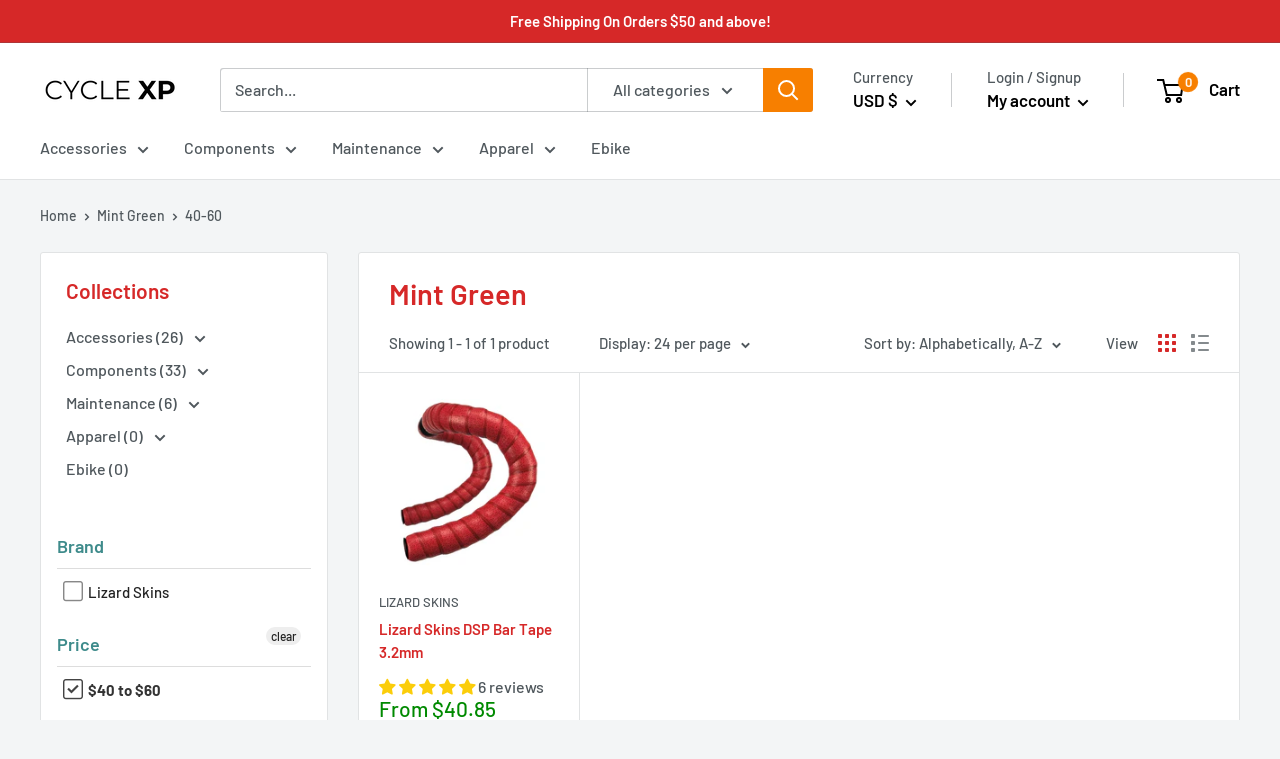

--- FILE ---
content_type: text/javascript
request_url: https://cyclexp.com/cdn/shop/t/7/assets/custom.js?v=90373254691674712701701157801
body_size: -661
content:
//# sourceMappingURL=/cdn/shop/t/7/assets/custom.js.map?v=90373254691674712701701157801
